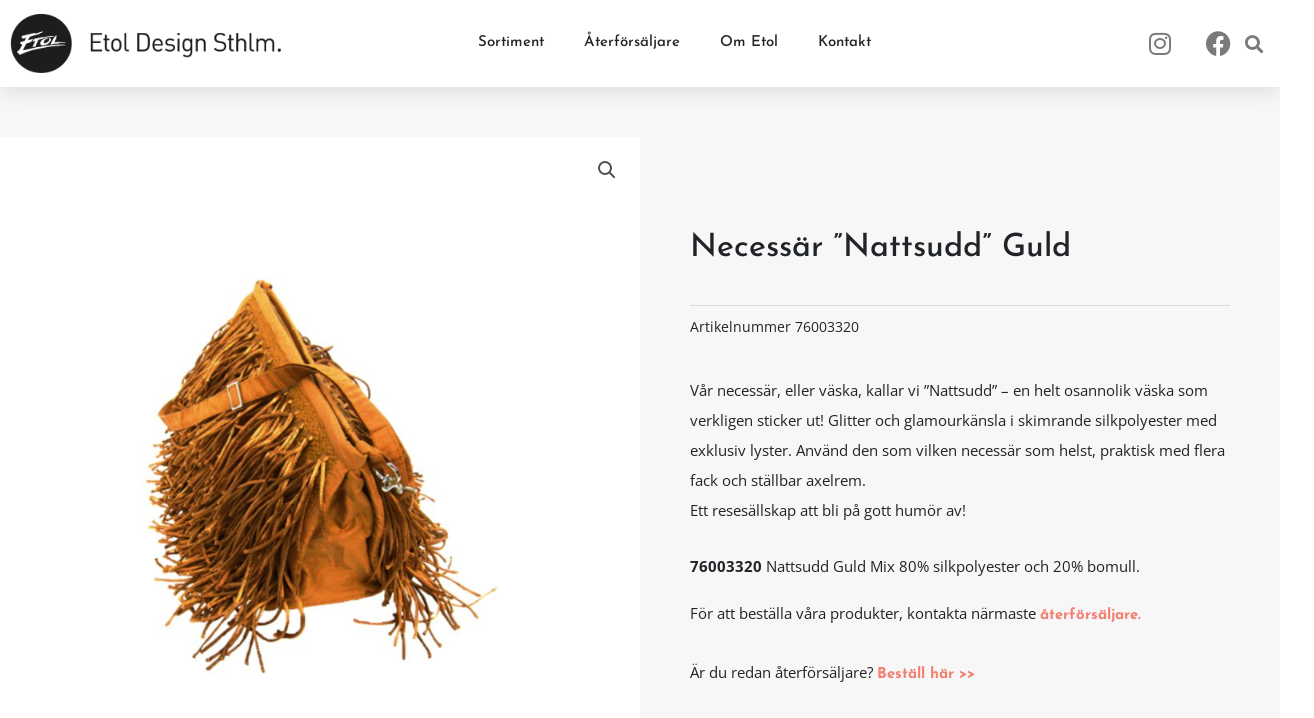

--- FILE ---
content_type: text/css
request_url: https://www.etol.se/wp-content/uploads/elementor/css/post-219.css?ver=1764094312
body_size: 3196
content:
.elementor-kit-219{--e-global-color-primary:#202327;--e-global-color-secondary:#202327;--e-global-color-text:#F27F6F;--e-global-color-accent:#7A7A7A;--e-global-color-212ba6bf:#54595F;--e-global-color-58a9a623:#000;--e-global-color-7138b728:#FFF;--e-global-color-2bb812f:#B26951;--e-global-color-be4ad31:#f4f4f4;--e-global-color-394794c:#4A2C2A;--e-global-color-777c5c3:#FFFFFF;--e-global-color-f921222:#F0A79D;--e-global-color-ce6502e:#CF5300;--e-global-color-2566e37:#CB6D60;--e-global-color-9afa4ea:#f4f4f4;--e-global-color-f5ed0be:#D37365;--e-global-color-aa32e6d:#65C8DE;--e-global-color-3a938e2:#B2695100;--e-global-color-a9c44da:#CEDDCE;--e-global-color-952f49e:#221E3B;--e-global-color-2c1e42d:#A2AD92;--e-global-color-cf2e277:#FFF1A1;--e-global-typography-primary-font-family:"Josefin Sans";--e-global-typography-primary-font-weight:500;--e-global-typography-secondary-font-family:"Josefin Sans";--e-global-typography-secondary-font-size:23px;--e-global-typography-secondary-font-weight:500;--e-global-typography-text-font-family:"Open Sans";--e-global-typography-text-font-size:15px;--e-global-typography-text-font-weight:400;--e-global-typography-text-line-height:2em;--e-global-typography-accent-font-family:"Open Sans";--e-global-typography-accent-font-weight:600;color:var( --e-global-color-secondary );font-family:var( --e-global-typography-text-font-family ), Sans-serif;font-size:var( --e-global-typography-text-font-size );font-weight:var( --e-global-typography-text-font-weight );line-height:var( --e-global-typography-text-line-height );}.elementor-kit-219 e-page-transition{background-color:#FFBC7D;}.elementor-kit-219 a{color:#F27F6F;font-family:"Josefin Sans", Sans-serif;font-size:15px;font-weight:700;}.elementor-kit-219 a:hover{color:#C45C4E;}.elementor-kit-219 h1{color:var( --e-global-color-secondary );font-family:var( --e-global-typography-primary-font-family ), Sans-serif;font-weight:var( --e-global-typography-primary-font-weight );}.elementor-kit-219 h2{color:var( --e-global-color-secondary );}.elementor-kit-219 h3{color:var( --e-global-color-secondary );font-family:"Josefin Sans", Sans-serif;font-size:16px;font-weight:500;}.elementor-kit-219 h4{color:var( --e-global-color-secondary );}.elementor-kit-219 h5{color:var( --e-global-color-secondary );}.elementor-kit-219 h6{color:var( --e-global-color-secondary );font-family:"Open Sans", Sans-serif;font-size:13px;font-weight:600;text-transform:uppercase;letter-spacing:1px;}.elementor-kit-219 button,.elementor-kit-219 input[type="button"],.elementor-kit-219 input[type="submit"],.elementor-kit-219 .elementor-button{color:var( --e-global-color-secondary );}.elementor-section.elementor-section-boxed > .elementor-container{max-width:1420px;}.e-con{--container-max-width:1420px;}.elementor-widget:not(:last-child){margin-block-end:20px;}.elementor-element{--widgets-spacing:20px 20px;--widgets-spacing-row:20px;--widgets-spacing-column:20px;}{}h1.entry-title{display:var(--page-title-display);}@media(max-width:1024px){.elementor-kit-219{font-size:var( --e-global-typography-text-font-size );line-height:var( --e-global-typography-text-line-height );}.elementor-section.elementor-section-boxed > .elementor-container{max-width:1024px;}.e-con{--container-max-width:1024px;}}@media(max-width:767px){.elementor-kit-219{font-size:var( --e-global-typography-text-font-size );line-height:var( --e-global-typography-text-line-height );}.elementor-section.elementor-section-boxed > .elementor-container{max-width:767px;}.e-con{--container-max-width:767px;}}

--- FILE ---
content_type: text/css
request_url: https://www.etol.se/wp-content/uploads/elementor/css/post-3870.css?ver=1764094274
body_size: 11238
content:
.elementor-3870 .elementor-element.elementor-element-c61a911 > .elementor-container > .elementor-column > .elementor-widget-wrap{align-content:center;align-items:center;}.elementor-3870 .elementor-element.elementor-element-c61a911:not(.elementor-motion-effects-element-type-background), .elementor-3870 .elementor-element.elementor-element-c61a911 > .elementor-motion-effects-container > .elementor-motion-effects-layer{background-color:var( --e-global-color-777c5c3 );}.elementor-3870 .elementor-element.elementor-element-c61a911 > .elementor-container{max-width:1420px;min-height:60px;}.elementor-3870 .elementor-element.elementor-element-c61a911{box-shadow:0px 0px 24px 0px rgba(0,0,0,0.15);transition:background 0.3s, border 0.3s, border-radius 0.3s, box-shadow 0.3s;margin-top:0px;margin-bottom:0px;padding:10px 10px 10px 10px;}.elementor-3870 .elementor-element.elementor-element-c61a911 > .elementor-background-overlay{transition:background 0.3s, border-radius 0.3s, opacity 0.3s;}.elementor-3870 .elementor-element.elementor-element-2d9541e.elementor-column > .elementor-widget-wrap{justify-content:space-between;}.elementor-3870 .elementor-element.elementor-element-4fdb474{width:auto;max-width:auto;text-align:left;}.elementor-3870 .elementor-element.elementor-element-4fdb474 img{width:275px;}.elementor-3870 .elementor-element.elementor-element-5a6b6a7{width:auto;max-width:auto;}.elementor-3870 .elementor-element.elementor-element-5a6b6a7 > .elementor-widget-container{margin:0px 0px 0px 0px;}.elementor-3870 .elementor-element.elementor-element-5a6b6a7 .elementor-menu-toggle{margin-left:auto;background-color:#02010100;}.elementor-3870 .elementor-element.elementor-element-5a6b6a7 .elementor-nav-menu .elementor-item{font-family:var( --e-global-typography-primary-font-family ), Sans-serif;font-weight:var( --e-global-typography-primary-font-weight );}.elementor-3870 .elementor-element.elementor-element-5a6b6a7 .elementor-nav-menu--main .elementor-item{color:#202327;fill:#202327;}.elementor-3870 .elementor-element.elementor-element-5a6b6a7 .elementor-nav-menu--main .elementor-item:hover,
					.elementor-3870 .elementor-element.elementor-element-5a6b6a7 .elementor-nav-menu--main .elementor-item.elementor-item-active,
					.elementor-3870 .elementor-element.elementor-element-5a6b6a7 .elementor-nav-menu--main .elementor-item.highlighted,
					.elementor-3870 .elementor-element.elementor-element-5a6b6a7 .elementor-nav-menu--main .elementor-item:focus{color:var( --e-global-color-text );fill:var( --e-global-color-text );}.elementor-3870 .elementor-element.elementor-element-5a6b6a7 .elementor-nav-menu--main:not(.e--pointer-framed) .elementor-item:before,
					.elementor-3870 .elementor-element.elementor-element-5a6b6a7 .elementor-nav-menu--main:not(.e--pointer-framed) .elementor-item:after{background-color:var( --e-global-color-text );}.elementor-3870 .elementor-element.elementor-element-5a6b6a7 .e--pointer-framed .elementor-item:before,
					.elementor-3870 .elementor-element.elementor-element-5a6b6a7 .e--pointer-framed .elementor-item:after{border-color:var( --e-global-color-text );}.elementor-3870 .elementor-element.elementor-element-5a6b6a7 .elementor-nav-menu--main .elementor-item.elementor-item-active{color:var( --e-global-color-text );}.elementor-3870 .elementor-element.elementor-element-5a6b6a7 .elementor-nav-menu--main:not(.e--pointer-framed) .elementor-item.elementor-item-active:before,
					.elementor-3870 .elementor-element.elementor-element-5a6b6a7 .elementor-nav-menu--main:not(.e--pointer-framed) .elementor-item.elementor-item-active:after{background-color:var( --e-global-color-text );}.elementor-3870 .elementor-element.elementor-element-5a6b6a7 .e--pointer-framed .elementor-item.elementor-item-active:before,
					.elementor-3870 .elementor-element.elementor-element-5a6b6a7 .e--pointer-framed .elementor-item.elementor-item-active:after{border-color:var( --e-global-color-text );}.elementor-3870 .elementor-element.elementor-element-5a6b6a7 .elementor-nav-menu--dropdown a, .elementor-3870 .elementor-element.elementor-element-5a6b6a7 .elementor-menu-toggle{color:var( --e-global-color-secondary );fill:var( --e-global-color-secondary );}.elementor-3870 .elementor-element.elementor-element-5a6b6a7 .elementor-nav-menu--dropdown{background-color:#F27F6F00;}.elementor-3870 .elementor-element.elementor-element-5a6b6a7 .elementor-nav-menu--dropdown a:hover,
					.elementor-3870 .elementor-element.elementor-element-5a6b6a7 .elementor-nav-menu--dropdown a:focus,
					.elementor-3870 .elementor-element.elementor-element-5a6b6a7 .elementor-nav-menu--dropdown a.elementor-item-active,
					.elementor-3870 .elementor-element.elementor-element-5a6b6a7 .elementor-nav-menu--dropdown a.highlighted,
					.elementor-3870 .elementor-element.elementor-element-5a6b6a7 .elementor-menu-toggle:hover,
					.elementor-3870 .elementor-element.elementor-element-5a6b6a7 .elementor-menu-toggle:focus{color:var( --e-global-color-7138b728 );}.elementor-3870 .elementor-element.elementor-element-5a6b6a7 .elementor-nav-menu--dropdown a:hover,
					.elementor-3870 .elementor-element.elementor-element-5a6b6a7 .elementor-nav-menu--dropdown a:focus,
					.elementor-3870 .elementor-element.elementor-element-5a6b6a7 .elementor-nav-menu--dropdown a.elementor-item-active,
					.elementor-3870 .elementor-element.elementor-element-5a6b6a7 .elementor-nav-menu--dropdown a.highlighted{background-color:var( --e-global-color-text );}.elementor-3870 .elementor-element.elementor-element-5a6b6a7 .elementor-nav-menu--dropdown .elementor-item, .elementor-3870 .elementor-element.elementor-element-5a6b6a7 .elementor-nav-menu--dropdown  .elementor-sub-item{font-family:"Open Sans", Sans-serif;font-size:14px;font-weight:400;}.elementor-3870 .elementor-element.elementor-element-5a6b6a7 .elementor-nav-menu--dropdown a{padding-top:14px;padding-bottom:14px;}.elementor-3870 .elementor-element.elementor-element-5a6b6a7 .elementor-nav-menu--dropdown li:not(:last-child){border-style:solid;border-color:var( --e-global-color-text );border-bottom-width:1px;}.elementor-3870 .elementor-element.elementor-element-5a6b6a7 .elementor-nav-menu--main > .elementor-nav-menu > li > .elementor-nav-menu--dropdown, .elementor-3870 .elementor-element.elementor-element-5a6b6a7 .elementor-nav-menu__container.elementor-nav-menu--dropdown{margin-top:3px !important;}.elementor-3870 .elementor-element.elementor-element-5a6b6a7 div.elementor-menu-toggle{color:#020101;}.elementor-3870 .elementor-element.elementor-element-5a6b6a7 div.elementor-menu-toggle svg{fill:#020101;}.elementor-3870 .elementor-element.elementor-element-5a6b6a7 div.elementor-menu-toggle:hover, .elementor-3870 .elementor-element.elementor-element-5a6b6a7 div.elementor-menu-toggle:focus{color:var( --e-global-color-text );}.elementor-3870 .elementor-element.elementor-element-5a6b6a7 div.elementor-menu-toggle:hover svg, .elementor-3870 .elementor-element.elementor-element-5a6b6a7 div.elementor-menu-toggle:focus svg{fill:var( --e-global-color-text );}.elementor-3870 .elementor-element.elementor-element-4e7d48b{--grid-template-columns:repeat(0, auto);width:auto;max-width:auto;--grid-column-gap:5px;--grid-row-gap:0px;}.elementor-3870 .elementor-element.elementor-element-4e7d48b .elementor-widget-container{text-align:center;}.elementor-3870 .elementor-element.elementor-element-4e7d48b > .elementor-widget-container{margin:0px -250px 0px 0px;}.elementor-3870 .elementor-element.elementor-element-4e7d48b .elementor-social-icon{background-color:#20232700;}.elementor-3870 .elementor-element.elementor-element-4e7d48b .elementor-social-icon i{color:var( --e-global-color-accent );}.elementor-3870 .elementor-element.elementor-element-4e7d48b .elementor-social-icon svg{fill:var( --e-global-color-accent );}.elementor-3870 .elementor-element.elementor-element-4e7d48b .elementor-social-icon:hover{background-color:#F27F6F00;}.elementor-3870 .elementor-element.elementor-element-4e7d48b .elementor-social-icon:hover i{color:var( --e-global-color-text );}.elementor-3870 .elementor-element.elementor-element-4e7d48b .elementor-social-icon:hover svg{fill:var( --e-global-color-text );}.elementor-3870 .elementor-element.elementor-element-496f84b{width:auto;max-width:auto;}.elementor-3870 .elementor-element.elementor-element-496f84b .elementor-search-form{text-align:center;}.elementor-3870 .elementor-element.elementor-element-496f84b .elementor-search-form__toggle{--e-search-form-toggle-size:33px;--e-search-form-toggle-color:var( --e-global-color-accent );--e-search-form-toggle-background-color:#02010100;}.elementor-3870 .elementor-element.elementor-element-496f84b.elementor-search-form--skin-full_screen .elementor-search-form__container{background-color:var( --e-global-color-accent );}.elementor-3870 .elementor-element.elementor-element-496f84b .elementor-search-form__input,
					.elementor-3870 .elementor-element.elementor-element-496f84b .elementor-search-form__icon,
					.elementor-3870 .elementor-element.elementor-element-496f84b .elementor-lightbox .dialog-lightbox-close-button,
					.elementor-3870 .elementor-element.elementor-element-496f84b .elementor-lightbox .dialog-lightbox-close-button:hover,
					.elementor-3870 .elementor-element.elementor-element-496f84b.elementor-search-form--skin-full_screen input[type="search"].elementor-search-form__input{color:var( --e-global-color-accent );fill:var( --e-global-color-accent );}.elementor-3870 .elementor-element.elementor-element-496f84b:not(.elementor-search-form--skin-full_screen) .elementor-search-form__container{border-radius:3px;}.elementor-3870 .elementor-element.elementor-element-496f84b.elementor-search-form--skin-full_screen input[type="search"].elementor-search-form__input{border-radius:3px;}.elementor-3870 .elementor-element.elementor-element-496f84b .elementor-search-form__toggle:hover{--e-search-form-toggle-color:var( --e-global-color-text );}.elementor-3870 .elementor-element.elementor-element-496f84b .elementor-search-form__toggle:focus{--e-search-form-toggle-color:var( --e-global-color-text );}.elementor-theme-builder-content-area{height:400px;}.elementor-location-header:before, .elementor-location-footer:before{content:"";display:table;clear:both;}@media(max-width:1024px) and (min-width:768px){.elementor-3870 .elementor-element.elementor-element-2d9541e{width:100%;}}@media(max-width:1024px){.elementor-3870 .elementor-element.elementor-element-c61a911 > .elementor-container{min-height:53px;}.elementor-3870 .elementor-element.elementor-element-c61a911{margin-top:0px;margin-bottom:0px;padding:30px 30px 30px 30px;}.elementor-3870 .elementor-element.elementor-element-2d9541e > .elementor-element-populated{padding:0px 0px 0px 0px;}.elementor-3870 .elementor-element.elementor-element-4fdb474 img{width:75%;}.elementor-3870 .elementor-element.elementor-element-4e7d48b > .elementor-widget-container{margin:-1px -1px -1px -1px;}}@media(max-width:767px){.elementor-3870 .elementor-element.elementor-element-c61a911{padding:20px 20px 20px 20px;}.elementor-3870 .elementor-element.elementor-element-2d9541e{width:100%;}.elementor-3870 .elementor-element.elementor-element-2d9541e > .elementor-element-populated{margin:0px 0px 0px 0px;--e-column-margin-right:0px;--e-column-margin-left:0px;}.elementor-3870 .elementor-element.elementor-element-4fdb474{text-align:center;}.elementor-3870 .elementor-element.elementor-element-4fdb474 img{width:87%;}.elementor-3870 .elementor-element.elementor-element-4e7d48b{width:auto;max-width:auto;}}

--- FILE ---
content_type: text/css
request_url: https://www.etol.se/wp-content/uploads/elementor/css/post-200.css?ver=1764094274
body_size: 14620
content:
.elementor-200 .elementor-element.elementor-element-1b4ca109:not(.elementor-motion-effects-element-type-background), .elementor-200 .elementor-element.elementor-element-1b4ca109 > .elementor-motion-effects-container > .elementor-motion-effects-layer{background-color:#020101;}.elementor-200 .elementor-element.elementor-element-1b4ca109 > .elementor-container{max-width:1420px;}.elementor-200 .elementor-element.elementor-element-1b4ca109{transition:background 0.3s, border 0.3s, border-radius 0.3s, box-shadow 0.3s;padding:75px 75px 75px 75px;}.elementor-200 .elementor-element.elementor-element-1b4ca109 > .elementor-background-overlay{transition:background 0.3s, border-radius 0.3s, opacity 0.3s;}.elementor-bc-flex-widget .elementor-200 .elementor-element.elementor-element-78b0f415.elementor-column .elementor-widget-wrap{align-items:flex-start;}.elementor-200 .elementor-element.elementor-element-78b0f415.elementor-column.elementor-element[data-element_type="column"] > .elementor-widget-wrap.elementor-element-populated{align-content:flex-start;align-items:flex-start;}.elementor-200 .elementor-element.elementor-element-28eeab7{text-align:left;}.elementor-200 .elementor-element.elementor-element-28eeab7 img{width:82%;}.elementor-200 .elementor-element.elementor-element-1be55cd6 > .elementor-widget-container{margin:20px 0px 0px 0px;}.elementor-200 .elementor-element.elementor-element-1be55cd6 .elementor-icon-list-items:not(.elementor-inline-items) .elementor-icon-list-item:not(:last-child){padding-block-end:calc(21px/2);}.elementor-200 .elementor-element.elementor-element-1be55cd6 .elementor-icon-list-items:not(.elementor-inline-items) .elementor-icon-list-item:not(:first-child){margin-block-start:calc(21px/2);}.elementor-200 .elementor-element.elementor-element-1be55cd6 .elementor-icon-list-items.elementor-inline-items .elementor-icon-list-item{margin-inline:calc(21px/2);}.elementor-200 .elementor-element.elementor-element-1be55cd6 .elementor-icon-list-items.elementor-inline-items{margin-inline:calc(-21px/2);}.elementor-200 .elementor-element.elementor-element-1be55cd6 .elementor-icon-list-items.elementor-inline-items .elementor-icon-list-item:after{inset-inline-end:calc(-21px/2);}.elementor-200 .elementor-element.elementor-element-1be55cd6 .elementor-icon-list-icon i{color:var( --e-global-color-7138b728 );transition:color 0.3s;}.elementor-200 .elementor-element.elementor-element-1be55cd6 .elementor-icon-list-icon svg{fill:var( --e-global-color-7138b728 );transition:fill 0.3s;}.elementor-200 .elementor-element.elementor-element-1be55cd6 .elementor-icon-list-item:hover .elementor-icon-list-icon i{color:var( --e-global-color-text );}.elementor-200 .elementor-element.elementor-element-1be55cd6 .elementor-icon-list-item:hover .elementor-icon-list-icon svg{fill:var( --e-global-color-text );}.elementor-200 .elementor-element.elementor-element-1be55cd6{--e-icon-list-icon-size:18px;--icon-vertical-offset:0px;}.elementor-200 .elementor-element.elementor-element-1be55cd6 .elementor-icon-list-icon{padding-inline-end:19px;}.elementor-200 .elementor-element.elementor-element-1be55cd6 .elementor-icon-list-item > .elementor-icon-list-text, .elementor-200 .elementor-element.elementor-element-1be55cd6 .elementor-icon-list-item > a{font-family:"Open Sans", Sans-serif;font-size:15px;font-weight:400;line-height:2em;}.elementor-200 .elementor-element.elementor-element-1be55cd6 .elementor-icon-list-text{color:var( --e-global-color-7138b728 );transition:color 0.3s;}.elementor-200 .elementor-element.elementor-element-1be55cd6 .elementor-icon-list-item:hover .elementor-icon-list-text{color:var( --e-global-color-text );}.elementor-200 .elementor-element.elementor-element-64d86d9{color:var( --e-global-color-777c5c3 );}.elementor-bc-flex-widget .elementor-200 .elementor-element.elementor-element-146483f.elementor-column .elementor-widget-wrap{align-items:flex-start;}.elementor-200 .elementor-element.elementor-element-146483f.elementor-column.elementor-element[data-element_type="column"] > .elementor-widget-wrap.elementor-element-populated{align-content:flex-start;align-items:flex-start;}.elementor-200 .elementor-element.elementor-element-146483f > .elementor-element-populated{margin:20px 0px 0px 0px;--e-column-margin-right:0px;--e-column-margin-left:0px;}.elementor-200 .elementor-element.elementor-element-d4ff656 .elementor-heading-title{font-size:14px;font-weight:600;text-transform:uppercase;letter-spacing:1.5px;color:#ffffff;}.elementor-200 .elementor-element.elementor-element-be54a9a{font-family:var( --e-global-typography-text-font-family ), Sans-serif;font-size:var( --e-global-typography-text-font-size );font-weight:var( --e-global-typography-text-font-weight );line-height:var( --e-global-typography-text-line-height );color:var( --e-global-color-7138b728 );}.elementor-200 .elementor-element.elementor-element-b685f8b > .elementor-widget-container{margin:0px 0px 0px 0px;}.elementor-200 .elementor-element.elementor-element-b685f8b .elementor-heading-title{font-size:14px;font-weight:600;text-transform:uppercase;letter-spacing:1.5px;color:#ffffff;}.elementor-200 .elementor-element.elementor-element-00cc11a{color:var( --e-global-color-777c5c3 );}.elementor-bc-flex-widget .elementor-200 .elementor-element.elementor-element-8444ae9.elementor-column .elementor-widget-wrap{align-items:flex-start;}.elementor-200 .elementor-element.elementor-element-8444ae9.elementor-column.elementor-element[data-element_type="column"] > .elementor-widget-wrap.elementor-element-populated{align-content:flex-start;align-items:flex-start;}.elementor-200 .elementor-element.elementor-element-8444ae9 > .elementor-element-populated{margin:20px 0px 0px 37px;--e-column-margin-right:0px;--e-column-margin-left:37px;}.elementor-200 .elementor-element.elementor-element-68ad858 .elementor-heading-title{font-size:14px;font-weight:600;text-transform:uppercase;letter-spacing:1.5px;color:#ffffff;}.elementor-200 .elementor-element.elementor-element-72293a3e .elementor-repeater-item-5c7fa46.elementor-social-icon{background-color:#FFFFFF00;}.elementor-200 .elementor-element.elementor-element-72293a3e .elementor-repeater-item-5c7fa46.elementor-social-icon i{color:var( --e-global-color-777c5c3 );}.elementor-200 .elementor-element.elementor-element-72293a3e .elementor-repeater-item-5c7fa46.elementor-social-icon svg{fill:var( --e-global-color-777c5c3 );}.elementor-200 .elementor-element.elementor-element-72293a3e{--grid-template-columns:repeat(0, auto);--icon-size:26px;--grid-column-gap:13px;--grid-row-gap:0px;}.elementor-200 .elementor-element.elementor-element-72293a3e .elementor-widget-container{text-align:left;}.elementor-200 .elementor-element.elementor-element-72293a3e .elementor-social-icon{--icon-padding:0em;}.elementor-bc-flex-widget .elementor-200 .elementor-element.elementor-element-656825f.elementor-column .elementor-widget-wrap{align-items:flex-start;}.elementor-200 .elementor-element.elementor-element-656825f.elementor-column.elementor-element[data-element_type="column"] > .elementor-widget-wrap.elementor-element-populated{align-content:flex-start;align-items:flex-start;}.elementor-200 .elementor-element.elementor-element-656825f > .elementor-element-populated{margin:20px 0px 0px 0px;--e-column-margin-right:0px;--e-column-margin-left:0px;}.elementor-200 .elementor-element.elementor-element-714dadc .elementor-heading-title{font-size:14px;font-weight:600;text-transform:uppercase;letter-spacing:1.5px;color:#ffffff;}.elementor-200 .elementor-element.elementor-element-d7c5c2a > .elementor-widget-container{margin:0px 0px 0px 0px;padding:0px 0px 0px 0px;}.elementor-200 .elementor-element.elementor-element-d7c5c2a .elementor-nav-menu .elementor-item{font-family:var( --e-global-typography-text-font-family ), Sans-serif;font-size:var( --e-global-typography-text-font-size );font-weight:var( --e-global-typography-text-font-weight );line-height:var( --e-global-typography-text-line-height );}.elementor-200 .elementor-element.elementor-element-d7c5c2a .elementor-nav-menu--main .elementor-item{color:var( --e-global-color-7138b728 );fill:var( --e-global-color-7138b728 );}.elementor-200 .elementor-element.elementor-element-d7c5c2a .elementor-nav-menu--main .elementor-item:hover,
					.elementor-200 .elementor-element.elementor-element-d7c5c2a .elementor-nav-menu--main .elementor-item.elementor-item-active,
					.elementor-200 .elementor-element.elementor-element-d7c5c2a .elementor-nav-menu--main .elementor-item.highlighted,
					.elementor-200 .elementor-element.elementor-element-d7c5c2a .elementor-nav-menu--main .elementor-item:focus{color:var( --e-global-color-text );fill:var( --e-global-color-text );}.elementor-200 .elementor-element.elementor-element-d7c5c2a .elementor-nav-menu--main .elementor-item.elementor-item-active{color:var( --e-global-color-text );}.elementor-200 .elementor-element.elementor-element-d7c5c2a .elementor-nav-menu--dropdown{border-style:none;}.elementor-200 .elementor-element.elementor-element-d7c5c2a .elementor-nav-menu--dropdown li:not(:last-child){border-style:none;}.elementor-200 .elementor-element.elementor-element-4765cae8 > .elementor-container > .elementor-column > .elementor-widget-wrap{align-content:center;align-items:center;}.elementor-200 .elementor-element.elementor-element-4765cae8:not(.elementor-motion-effects-element-type-background), .elementor-200 .elementor-element.elementor-element-4765cae8 > .elementor-motion-effects-container > .elementor-motion-effects-layer{background-color:#292B2F;}.elementor-200 .elementor-element.elementor-element-4765cae8 > .elementor-container{min-height:50px;}.elementor-200 .elementor-element.elementor-element-4765cae8{transition:background 0.3s, border 0.3s, border-radius 0.3s, box-shadow 0.3s;}.elementor-200 .elementor-element.elementor-element-4765cae8 > .elementor-background-overlay{transition:background 0.3s, border-radius 0.3s, opacity 0.3s;}.elementor-200 .elementor-element.elementor-element-318eae06{text-align:center;}.elementor-200 .elementor-element.elementor-element-318eae06 .elementor-heading-title{font-size:13px;font-weight:300;letter-spacing:0.5px;color:#BCB5B5;}.elementor-theme-builder-content-area{height:400px;}.elementor-location-header:before, .elementor-location-footer:before{content:"";display:table;clear:both;}@media(max-width:1024px){.elementor-200 .elementor-element.elementor-element-1b4ca109{padding:30px 30px 30px 30px;}.elementor-200 .elementor-element.elementor-element-78b0f415 > .elementor-element-populated{margin:0px 0px 40px 0px;--e-column-margin-right:0px;--e-column-margin-left:0px;}.elementor-200 .elementor-element.elementor-element-28eeab7 img{width:44%;}.elementor-200 .elementor-element.elementor-element-1be55cd6 .elementor-icon-list-items:not(.elementor-inline-items) .elementor-icon-list-item:not(:last-child){padding-block-end:calc(12px/2);}.elementor-200 .elementor-element.elementor-element-1be55cd6 .elementor-icon-list-items:not(.elementor-inline-items) .elementor-icon-list-item:not(:first-child){margin-block-start:calc(12px/2);}.elementor-200 .elementor-element.elementor-element-1be55cd6 .elementor-icon-list-items.elementor-inline-items .elementor-icon-list-item{margin-inline:calc(12px/2);}.elementor-200 .elementor-element.elementor-element-1be55cd6 .elementor-icon-list-items.elementor-inline-items{margin-inline:calc(-12px/2);}.elementor-200 .elementor-element.elementor-element-1be55cd6 .elementor-icon-list-items.elementor-inline-items .elementor-icon-list-item:after{inset-inline-end:calc(-12px/2);}.elementor-200 .elementor-element.elementor-element-146483f > .elementor-element-populated{margin:0px 0px 0px 0px;--e-column-margin-right:0px;--e-column-margin-left:0px;}.elementor-200 .elementor-element.elementor-element-be54a9a{font-size:var( --e-global-typography-text-font-size );line-height:var( --e-global-typography-text-line-height );}.elementor-200 .elementor-element.elementor-element-8444ae9 > .elementor-element-populated{margin:0px 0px 0px 0px;--e-column-margin-right:0px;--e-column-margin-left:0px;}.elementor-200 .elementor-element.elementor-element-656825f > .elementor-element-populated{margin:0px 0px 0px 0px;--e-column-margin-right:0px;--e-column-margin-left:0px;}.elementor-200 .elementor-element.elementor-element-d7c5c2a .elementor-nav-menu .elementor-item{font-size:var( --e-global-typography-text-font-size );line-height:var( --e-global-typography-text-line-height );}.elementor-200 .elementor-element.elementor-element-4765cae8{padding:0px 20px 0px 20px;}}@media(max-width:767px){.elementor-200 .elementor-element.elementor-element-1b4ca109{padding:40px 20px 40px 20px;}.elementor-200 .elementor-element.elementor-element-78b0f415{width:100%;}.elementor-200 .elementor-element.elementor-element-78b0f415 > .elementor-element-populated{margin:0px 0px 040px 0px;--e-column-margin-right:0px;--e-column-margin-left:0px;}.elementor-200 .elementor-element.elementor-element-28eeab7 img{width:94%;}.elementor-200 .elementor-element.elementor-element-146483f{width:100%;}.elementor-200 .elementor-element.elementor-element-146483f > .elementor-element-populated{padding:20px 0px 0px 0px;}.elementor-200 .elementor-element.elementor-element-be54a9a{font-size:var( --e-global-typography-text-font-size );line-height:var( --e-global-typography-text-line-height );}.elementor-200 .elementor-element.elementor-element-8444ae9{width:100%;}.elementor-200 .elementor-element.elementor-element-8444ae9 > .elementor-element-populated{padding:40px 0px 0px 0px;}.elementor-200 .elementor-element.elementor-element-72293a3e .elementor-widget-container{text-align:left;}.elementor-200 .elementor-element.elementor-element-72293a3e{--icon-size:49px;}.elementor-200 .elementor-element.elementor-element-656825f{width:100%;}.elementor-200 .elementor-element.elementor-element-656825f > .elementor-element-populated{padding:40px 0px 0px 0px;}.elementor-200 .elementor-element.elementor-element-d7c5c2a .elementor-nav-menu .elementor-item{font-size:var( --e-global-typography-text-font-size );line-height:var( --e-global-typography-text-line-height );}.elementor-200 .elementor-element.elementor-element-318eae06 > .elementor-widget-container{padding:10px 10px 10px 10px;}.elementor-200 .elementor-element.elementor-element-318eae06{text-align:center;}.elementor-200 .elementor-element.elementor-element-318eae06 .elementor-heading-title{line-height:1.9em;letter-spacing:0.6px;}}@media(min-width:768px){.elementor-200 .elementor-element.elementor-element-78b0f415{width:31.127%;}.elementor-200 .elementor-element.elementor-element-146483f{width:22.519%;}.elementor-200 .elementor-element.elementor-element-8444ae9{width:21.325%;}}@media(max-width:1024px) and (min-width:768px){.elementor-200 .elementor-element.elementor-element-78b0f415{width:100%;}.elementor-200 .elementor-element.elementor-element-146483f{width:35%;}.elementor-200 .elementor-element.elementor-element-8444ae9{width:20%;}.elementor-200 .elementor-element.elementor-element-656825f{width:45%;}}

--- FILE ---
content_type: text/css
request_url: https://www.etol.se/wp-content/uploads/elementor/css/post-177.css?ver=1764094591
body_size: 6884
content:
.elementor-177 .elementor-element.elementor-element-9cb304b:not(.elementor-motion-effects-element-type-background), .elementor-177 .elementor-element.elementor-element-9cb304b > .elementor-motion-effects-container > .elementor-motion-effects-layer{background-color:rgba(0, 0, 0, 0.03);}.elementor-177 .elementor-element.elementor-element-9cb304b > .elementor-container{max-width:1420px;}.elementor-177 .elementor-element.elementor-element-9cb304b{transition:background 0.3s, border 0.3s, border-radius 0.3s, box-shadow 0.3s;margin-top:0px;margin-bottom:0px;padding:50px 0px 0px 0px;}.elementor-177 .elementor-element.elementor-element-9cb304b > .elementor-background-overlay{transition:background 0.3s, border-radius 0.3s, opacity 0.3s;}.elementor-177 .elementor-element.elementor-element-f7fa1e2 > .elementor-element-populated{padding:0px 0px 0px 0px;}.woocommerce .elementor-177 .elementor-element.elementor-element-d280fee .flex-control-thumbs li{padding-right:calc(0px / 2);padding-left:calc(0px / 2);padding-bottom:0px;}.woocommerce .elementor-177 .elementor-element.elementor-element-d280fee .flex-control-thumbs{margin-right:calc(-0px / 2);margin-left:calc(-0px / 2);}.elementor-bc-flex-widget .elementor-177 .elementor-element.elementor-element-c1826fa.elementor-column .elementor-widget-wrap{align-items:center;}.elementor-177 .elementor-element.elementor-element-c1826fa.elementor-column.elementor-element[data-element_type="column"] > .elementor-widget-wrap.elementor-element-populated{align-content:center;align-items:center;}.elementor-177 .elementor-element.elementor-element-c1826fa > .elementor-element-populated{padding:50px 50px 50px 50px;}.elementor-177 .elementor-element.elementor-element-ba458f9 .elementor-heading-title{font-family:"Josefin Sans", Sans-serif;font-size:32px;font-weight:500;color:var( --e-global-color-primary );}.elementor-177 .elementor-element.elementor-element-f3cf36a:not(.elementor-woo-meta--view-inline) .product_meta .detail-container:not(:last-child){padding-bottom:calc(4px/2);}.elementor-177 .elementor-element.elementor-element-f3cf36a:not(.elementor-woo-meta--view-inline) .product_meta .detail-container:not(:first-child){margin-top:calc(4px/2);}.elementor-177 .elementor-element.elementor-element-f3cf36a.elementor-woo-meta--view-inline .product_meta .detail-container{margin-right:calc(4px/2);margin-left:calc(4px/2);}.elementor-177 .elementor-element.elementor-element-f3cf36a.elementor-woo-meta--view-inline .product_meta{margin-right:calc(-4px/2);margin-left:calc(-4px/2);}body:not(.rtl) .elementor-177 .elementor-element.elementor-element-f3cf36a.elementor-woo-meta--view-inline .detail-container:after{right:calc( (-4px/2) + (-1px/2) );}body:not.rtl .elementor-177 .elementor-element.elementor-element-f3cf36a.elementor-woo-meta--view-inline .detail-container:after{left:calc( (-4px/2) - (1px/2) );}.elementor-177 .elementor-element.elementor-element-f3cf36a{font-family:var( --e-global-typography-text-font-family ), Sans-serif;font-size:var( --e-global-typography-text-font-size );font-weight:var( --e-global-typography-text-font-weight );line-height:var( --e-global-typography-text-line-height );color:var( --e-global-color-secondary );}.elementor-177 .elementor-element.elementor-element-f3cf36a a{font-family:var( --e-global-typography-text-font-family ), Sans-serif;font-size:var( --e-global-typography-text-font-size );font-weight:var( --e-global-typography-text-font-weight );line-height:var( --e-global-typography-text-line-height );color:#F27F6F;}.elementor-177 .elementor-element.elementor-element-f7427c9 > .elementor-widget-container{margin:0px 0px 0px 0px;padding:0px 0px 0px 0px;}.elementor-177 .elementor-element.elementor-element-f7427c9{text-align:left;}.woocommerce .elementor-177 .elementor-element.elementor-element-f7427c9 .woocommerce-product-details__short-description{color:var( --e-global-color-secondary );font-family:var( --e-global-typography-text-font-family ), Sans-serif;font-size:var( --e-global-typography-text-font-size );font-weight:var( --e-global-typography-text-font-weight );line-height:var( --e-global-typography-text-line-height );}.elementor-177 .elementor-element.elementor-element-8e0e1be > .elementor-widget-container{margin:-30px 0px 0px 0px;}.elementor-177 .elementor-element.elementor-element-8e0e1be{font-family:"Open Sans", Sans-serif;font-size:15px;font-weight:400;color:var( --e-global-color-secondary );}@media(max-width:1024px){.elementor-177 .elementor-element.elementor-element-9cb304b{margin-top:0px;margin-bottom:0px;padding:40px 40px 40px 40px;}.elementor-177 .elementor-element.elementor-element-c1826fa > .elementor-element-populated{padding:20px 20px 20px 20px;}.elementor-177 .elementor-element.elementor-element-ba458f9 .elementor-heading-title{font-size:24px;}.elementor-177 .elementor-element.elementor-element-f3cf36a:not(.elementor-woo-meta--view-inline) .product_meta .detail-container:not(:last-child){padding-bottom:calc(3px/2);}.elementor-177 .elementor-element.elementor-element-f3cf36a:not(.elementor-woo-meta--view-inline) .product_meta .detail-container:not(:first-child){margin-top:calc(3px/2);}.elementor-177 .elementor-element.elementor-element-f3cf36a.elementor-woo-meta--view-inline .product_meta .detail-container{margin-right:calc(3px/2);margin-left:calc(3px/2);}.elementor-177 .elementor-element.elementor-element-f3cf36a.elementor-woo-meta--view-inline .product_meta{margin-right:calc(-3px/2);margin-left:calc(-3px/2);}body:not(.rtl) .elementor-177 .elementor-element.elementor-element-f3cf36a.elementor-woo-meta--view-inline .detail-container:after{right:calc( (-3px/2) + (-1px/2) );}body:not.rtl .elementor-177 .elementor-element.elementor-element-f3cf36a.elementor-woo-meta--view-inline .detail-container:after{left:calc( (-3px/2) - (1px/2) );}.elementor-177 .elementor-element.elementor-element-f3cf36a{font-size:var( --e-global-typography-text-font-size );line-height:var( --e-global-typography-text-line-height );}.elementor-177 .elementor-element.elementor-element-f3cf36a a{font-size:var( --e-global-typography-text-font-size );line-height:var( --e-global-typography-text-line-height );}.woocommerce .elementor-177 .elementor-element.elementor-element-f7427c9 .woocommerce-product-details__short-description{font-size:var( --e-global-typography-text-font-size );line-height:var( --e-global-typography-text-line-height );}.elementor-177 .elementor-element.elementor-element-8e0e1be > .elementor-widget-container{margin:-20px 0px 0px 0px;padding:0px 0px 0px 0px;}}@media(max-width:767px){.elementor-177 .elementor-element.elementor-element-9cb304b{margin-top:0px;margin-bottom:0px;padding:0px 0px 0px 0px;}.elementor-177 .elementor-element.elementor-element-f3cf36a{font-size:var( --e-global-typography-text-font-size );line-height:var( --e-global-typography-text-line-height );}.elementor-177 .elementor-element.elementor-element-f3cf36a a{font-size:var( --e-global-typography-text-font-size );line-height:var( --e-global-typography-text-line-height );}.woocommerce .elementor-177 .elementor-element.elementor-element-f7427c9 .woocommerce-product-details__short-description{font-size:var( --e-global-typography-text-font-size );line-height:var( --e-global-typography-text-line-height );}}